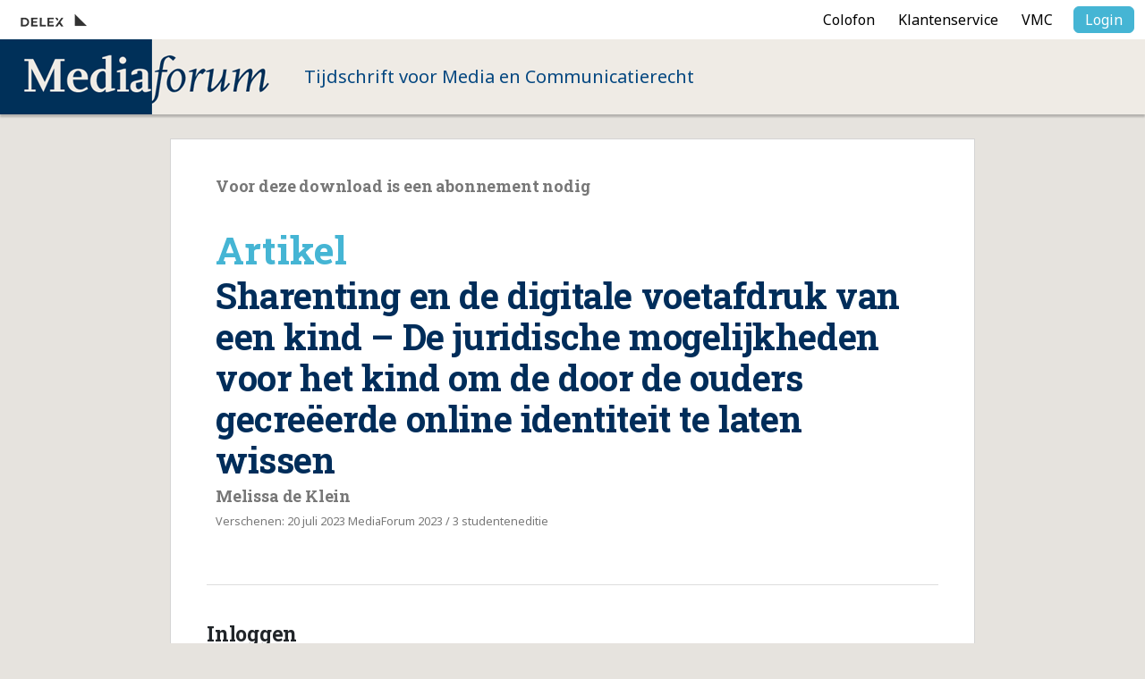

--- FILE ---
content_type: text/html; charset=UTF-8
request_url: https://www.mediaforum.nl/accountoverzicht/inloggen?ref=/scripts/download.php&id=5696
body_size: 1926
content:
<!DOCTYPE html>
<html>
<head>
<title>Inloggen - Mediaforum | Tijdschrift voor Media en Communicatierecht</title>
<meta http-equiv="X-UA-Compatible" content="IE=Edge">
<meta name="search_title" content="Home">
<meta http-equiv="Content-Type" content="text/html; charset=UTF-8">
<meta name="description" content="">
<meta name="robots" content="index, follow">
<meta name="viewport" content="width=device-width, initial-scale=1">
<link rel="icon" href="/images/mf/favicon.ico">
<link rel="manifest" href="/js/manifest/manifest_mf.json">
 
<link rel="preconnect" href="https://fonts.googleapis.com">
<link rel="preconnect" href="https://fonts.gstatic.com" crossorigin>
<link href="https://fonts.googleapis.com/css2?family=Noto+Sans:wght@400;700&family=Roboto+Slab:wght@700&display=swap" rel="stylesheet">
<link href="https://fonts.googleapis.com/css2?family=Pragati+Narrow:wght@700&family=Roboto:wght@300;400;500;700;900&display=swap" rel="stylesheet">

<script src="https://code.jquery.com/jquery-3.6.0.min.js" integrity="sha256-/xUj+3OJU5yExlq6GSYGSHk7tPXikynS7ogEvDej/m4=" crossorigin="anonymous"></script>
<!-- CSS only -->
<link href="https://cdn.jsdelivr.net/npm/bootstrap@5.2.0-beta1/dist/css/bootstrap.min.css" rel="stylesheet" integrity="sha384-0evHe/X+R7YkIZDRvuzKMRqM+OrBnVFBL6DOitfPri4tjfHxaWutUpFmBp4vmVor" crossorigin="anonymous">
<!-- JavaScript Bundle with Popper -->
<script src="https://cdn.jsdelivr.net/npm/bootstrap@5.2.0-beta1/dist/js/bootstrap.bundle.min.js" integrity="sha384-pprn3073KE6tl6bjs2QrFaJGz5/SUsLqktiwsUTF55Jfv3qYSDhgCecCxMW52nD2" crossorigin="anonymous"></script>
<script src="https://kit.fontawesome.com/248fa6b1d8.js" crossorigin="anonymous"></script>



    <link rel="stylesheet" type="text/css" media="screen" href="/css/journals.css?v=1656080603">


<link rel="canonical" href="https://www.mediaforum.nl/accountoverzicht/inloggen">
<link rel="stylesheet" type="text/css" media="screen" href="/css/addtohomescreen.css?v=1509702029">
<link rel="stylesheet" type="text/css" media="screen" href="/css/mf.css?v=1739784934">
<script src="/js/jquery.cookie.js?v=1509112326"></script>
<script src="/js/addtohomescreen.min.js?v=1510756310"></script>
<script src="/js/xsutils.js?v=1674904783"></script>
<script src="/js/journals.js?v=1667203063"></script>
</head>

<body class="vervolg">
    <div class="page-content">
        <div class="page">
        <header>
            <div class="user-bar">
                <div class="logo-publisher" onclick="window.open('http://www.delex.nl')" title="Uitgeverij Delex"></div>
                <div class="mobile-menu-toggle"><div class="bar1"></div><div class="bar2"></div><div class="bar3"></div></div>
                <a href="https://www.mediaforum.nl/colofon" class="btn btn-link service ">Colofon</a><a href="https://www.mediaforum.nl/klantenservice" class="btn btn-link service ">Klantenservice</a><a href="https://www.mediaforum.nl/vmc" class="btn btn-link service ">VMC</a>
                <a href="/inlog" class="btn btn-login">Login</a>
            </div>
            <div class="brand-bar" onclick="document.location.href='/'"><a href="/" class="logo"><img src="/images/mf/mediaforum_logo.png" alt="MediaForum"></a><div class="payoff">Tijdschrift voor Media en Communicatierecht</div></div>
        </header>

        <div class="account-wrapper">
			


<div class="general-container wide">

		<div class="form-inloggen-article-preview download-information"><h3>Voor deze download is een abonnement nodig</h3>
									<div class="article">
										<div class="article-header-wrapper"><span class="article-rubriek txt-color2">Artikel</span>
											<h1>Sharenting en de digitale voetafdruk van een kind – De juridische mogelijkheden voor het kind om de door de ouders gecreëerde online identiteit te laten wissen</h1>
											<h3>Melissa de Klein</h3>
											<div class="article-metadata">Verschenen: 20 juli 2023 MediaForum 2023 / 3 studenteneditie</div>
										</div>
									</div></div>
	


	<div class="account-overview">
		<div>
			<!-- INLOGGEN -->
			<form id="form-inloggen" onsubmit="Shop.inloggen();return false;">
				<input type="hidden" name="documentID" value="5696">
				<h2 class="accountpage-title">Inloggen</h2>
				
				<div class="form-wrapper row">
					
				<div class="form-group row error-row">
					<div class="col-12 col-md-2 label required">E-mailadres</div>
					<div class="col-12 col-md-10 col2"><input type="email" id="email" name="email" placeholder="E-mail" class="form-control">
						<span id="xsforms_errormsg_name" class="error_text">Mandatory field</span>
					</div>
				</div>					

				<div class="form-group row error-row">
					<div class="col-12 col-md-2 label required">Wachtwoord</div>
					<div class="col-12 col-md-10 col2"><input type="password" id="password" name="password" placeholder="Wachtwoord" class="form-control">
						<span id="xsforms_errormsg_name" class="error_text">Mandatory field</span>
					</div>
				</div>					

				<div class="form-group row end-row error-row">
					<div class="col-12 col-md-2 label">&nbsp;</div>
					<div class="col-12 col-md-10 col2"><input id="verzenden-form-inloggen" type="submit" class="btn btn-secondary" value="Inloggen"><a href="https://www.mediaforum.nl/accountoverzicht/wachtwoord-vergeten" class="btn btn-link">Wachtwoord vergeten?</a><div class="clearfix"></div>
					</div>
				</div>
				<div id="foutmelding-form-inloggen" class="login-errormessage error-message" style="display:none;"><span id="form-inloggenMessage"></span></div>

			</div>
			</form>

		</div>
		<!-- ACCOUNT AANMAKEN -->
		

	</div>

</div>


	    </div>
</div>
</div>
</body>        


    
	

</html>

--- FILE ---
content_type: text/css
request_url: https://www.mediaforum.nl/css/mf.css?v=1739784934
body_size: 362
content:
html,body					{ background: #e6e3de; }
.news-close					{ display: block; }

.user-bar                   { background-color: #FFF; }

.txt-color1					{ color: #00335a; }
.txt-color2					{ color: #45b5d4; }
.txt-color3					{ color: #b6b1a8 }
.bg-color1					{ background-color: #00335a; }
.bg-color2					{ background-color: #45b5d4; }

/* kleuren text style light */
.grid-article.light,
.grid-article.light .grid-article-rubriek	{ color: #fff; }
.grid-article.light .content .edition		{ border-color: #fff; }

/* kleuren text style dark */
.grid-article.dark,
.grid-article.dark .grid-article-rubriek	{ color: #000; }
.grid-article.dark .content .edition		{ border-color: #000; }

.grid-wrapper	 							{ margin: 25px 12px 0px; } 
/* .grid-article.new .content:before  { border-bottom: 65px solid #45b5d4; } */

.grid-article.type1#art6369,
.grid-article.type1#art5693	    { background: #002e5b url('/images/mf/studenten_inhoud_achtergrond.gif') bottom left no-repeat; }


.art-metadata   { font-family: 'Roboto Slab', serif; font-weight: 700; padding: 0.2rem 1rem 0.8rem !important; line-height: 1.2rem; font-size: 0.85rem; }

@media (max-width: 980px) {
/*	.grid-wrapper	 																				{ margin: 35px 12px 0px; }
	.account-wrapper 																			{ padding: 0px 0 0 0; } */
}

@media (max-width: 400px)  {
	
}
